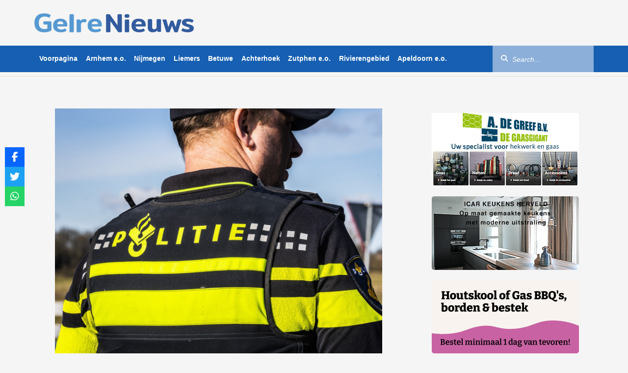

--- FILE ---
content_type: text/javascript
request_url: https://www.gelrenieuws.nl/wp-content/litespeed/js/f2ed919cdf6951ec7c34244816cf7b0f.js?ver=47f86
body_size: 1503
content:
"use strict";var widgetopts_fe={init:function(){var t=this;t.defaults={topSpacing:0,adminbar:0,elBefore:0,lastPos:0,endFixed:varWidgetOpts.shallNotFixed,margin_top:parseInt(varWidgetOpts.margin_top),disable_width:parseInt(varWidgetOpts.disable_width),disable_height:parseInt(varWidgetOpts.disable_height)},jQuery("#wpadminbar").length>0&&(t.defaults.adminbar=jQuery("#wpadminbar").outerHeight()),jQuery(t.defaults.endFixed).length>0&&(t.defaults.fixBoundary=jQuery(t.defaults.endFixed).offset().top+10),t.bindEvents(),t.clones=t.createSpacer(),t.onScrollHandler(),t.animationHandler(),t.linksHandler(),window.addEventListener("resize",function(){t.onResizeHandler()},!1)},winHeight:function(){return parseInt(jQuery(window).height())},docHeight:function(){return parseInt(jQuery(document).height())},scrollY:function(){return window.pageYOffset||parseInt(jQuery(window).scrollTop())},bindEvents:function(){jQuery("body")},createSpacer:function(){var t,e,i,a,s,n,d,r,o,l={};return jQuery(".widgetopts-fixed-this").length>0&&jQuery(".widgetopts-fixed-this").each(function(p){e=jQuery(this),i=e.parent(),i.hasClass("widgetopts-fixed-this")||(t=e.attr("id"),a=e.position(),s=e.outerHeight(),o=e[0].getBoundingClientRect(),n=o.width,d=parseInt(e.css("margin-bottom")),r=i.attr("data-sticky-spacer"),a.left=o.left,a.top=o.left,a.left<o.left&&e.hasClass("elementor-element")&&(a.left=o.left),a.top<o.left&&e.hasClass("elementor-element")&&(a.top=o.left),"undefined"==typeof t&&(t="widgeopts-holder-"+p,e.attr("id",t)),i.attr("data-sticky-height",0),"undefined"!=typeof r&&r!==!1?i.attr("data-sticky-spacer",parseInt(r)+parseInt(i.attr("data-sticky-handler"))):(i.attr("data-sticky-spacer",0),i.attr("data-sticky-handler",s+d)),l[t]={top:a.top,left:a.left,width:n,height:s,spacing:parseInt(i.attr("data-sticky-spacer")),margin:d},jQuery("<div>",{id:t+"_spacer","class":e.attr("class")+" widgetopts_spacer",css:{display:"none",height:s}}).insertBefore("#"+t),i.hasClass("widgetopts-sticky-parent")||i.addClass("widgetopts-sticky-parent"))}),l},onScrollHandler:function(){function t(){!jQuery.isEmptyObject(r.clones)&&r.defaults.disable_width>0&&window.innerWidth>r.defaults.disable_width&&r.defaults.disable_height>0&&window.innerHeight>r.defaults.disable_height&&(jQuery.each(r.clones,function(t,y){i="#"+t,h[f]=t,a=jQuery(i),n=a.parent(),s=jQuery(i+"_spacer"),d=parseInt(a.css("margin-bottom")),"undefined"==typeof s.offset()||s.offset().top==y.top||s.hasClass("widgetopts_scrolled")||(o+=y.margin,y.top=a.offset().top,y.left=a.offset().left,y.height=a.outerHeight(),y.width=a[0].getBoundingClientRect().width,s.addClass("widgetopts_scrolled"),jQuery(r.defaults.endFixed).length>0&&(r.defaults.fixBoundary=jQuery(r.defaults.endFixed).offset().top)),w+=y.height+y.margin,p=parseInt(n.attr("data-sticky-height")),e=y.top-y.spacing-(r.defaults.adminbar+r.defaults.margin_top),f>0&&(e-=r.clones[h[f-1]].spacing),r.scrollY()>=e?(a.hasClass("widgetopts_stuck")||(p=p+y.height+r.defaults.margin_top,n.attr("data-sticky-height",p)),c=w-(y.height+y.margin),a.addClass("widgetopts_stuck").css({position:"fixed","z-index":90,top:c,left:y.left,width:y.width}),s.show().css({visibility:"hidden"}),f++):r.scrollY()<e&&(a.hasClass("widgetopts_stuck")&&(p=p-y.height-r.defaults.margin_top,n.attr("data-sticky-height",p)),s.hide(),a.removeClass("widgetopts_stuck").css({position:"relative",top:"",left:""})),r.defaults.fixBoundary-p<=r.scrollY()-y.margin+r.defaults.adminbar+d&&(u=r.docHeight()-r.defaults.fixBoundary-r.defaults.margin_top,l=r.docHeight()-(r.scrollY()+p+o),g=w-(y.height+y.margin)+(l-u),a.css({top:g}))}),f=0,w=r.defaults.adminbar+r.defaults.margin_top)}var e,i,a,s,n,d,r=this,o=0,l=0,p=0,u=0,f=0,h=[],c=0,g=0,w=r.defaults.adminbar+r.defaults.margin_top;t(),window.addEventListener("scroll",function(){jQuery(".widgetopts-animate").length>0&&r.animationHandler(),t()})},onResizeHandler:function(){function t(){e.defaults.disable_width>0&&window.innerWidth<e.defaults.disable_width||e.defaults.disable_height>0&&window.innerHeight<e.defaults.disable_height?e.resetFixed():e.resetPosition(),e.resizeTimeout=null}var e=this;this.resizeTimeout&&clearTimeout(this.resizeTimeout),this.resizeTimeout=setTimeout(t,0)},resetFixed:function(t){jQuery(".widgetopts_spacer").hide(),t||(t=jQuery(".widgetopts-fixed-this")),t.css({position:"relative",top:"",left:"",width:""}).removeClass("widgetopts_stuck")},resetPosition:function(){var t=this;t=this,jQuery(".widgetopts_spacer").remove(),jQuery(".widgetopts-sticky-parent").removeAttr("data-sticky-height data-sticky-spacer data-sticky-handler"),t.resetFixed(),t.clones=t.createSpacer(),t.onScrollHandler()},animationHandler:function(){var t,e,i,a,s,n,d,r=this;jQuery(".widgetopts-animate").each(function(){switch(t=jQuery(this),d=jQuery(this).attr("id"),e=t.attr("data-animation-event"),i=t.attr("data-animation-type"),a=parseFloat(t.attr("data-animation-speed")).toFixed(2),s=parseFloat(t.attr("data-animation-delay")).toFixed(2),n=parseInt(t.attr("data-animation-offset")),t.hasClass("widgetopts-SO")&&"undefined"!=typeof SOWidgetOpts[d]&&"undefined"!=typeof SOWidgetOpts[d].animation&&(i=SOWidgetOpts[d].animation,e=SOWidgetOpts[d].event,a=SOWidgetOpts[d].speed,s=SOWidgetOpts[d].delay,n=SOWidgetOpts[d].offset),a>0&&t.css({"animation-duration":a+"s","-webkit-animation-duration":a+"s"}),s>0&&t.css({"animation-delay":s+"s","-webkit-animation-delay":s+"s"}),isNaN(n)&&(n=0),e){case"onScreen":r.inViewport(t,.7,n)&&!t.hasClass("animated")&&t.addClass("animated "+i);break;case"enters":r.inViewport(t,0,n)&&!t.hasClass("animated")&&t.addClass("animated "+i);break;default:t.hasClass("animated")||t.addClass("animated "+i)}})},linksHandler:function(){var t,e,i,a;jQuery(".widgetopts-SO-linked").length>0&&jQuery(".widgetopts-SO-linked").each(function(){i="",a="",t=jQuery(this),e=jQuery(this).attr("id"),"undefined"!=typeof SOWidgetOptsURL[e]&&("undefined"!=typeof SOWidgetOptsURL[e].targets&&"1"==SOWidgetOptsURL[e].targets&&(i='target="_blank"'),"undefined"!=typeof SOWidgetOptsURL[e].nofollow&&"1"==SOWidgetOptsURL[e].nofollow&&(a='rel="nofollow"'),t.prepend('<a href="'+SOWidgetOptsURL[e].url+'" '+i+" "+a+' class="widgetopts-custom-wlink"></a>'))})},inViewport:function(t,e,i){var a=this,s=a.scrollY(),n=a.winHeight(),i=i||0,d=jQuery(t).height(),r=s+n,o=jQuery(t).offset().top+i,l=o+d,e=e||0;return r>=o+d*e&&l-d*e>=s}};jQuery(window).on("load",function(){widgetopts_fe.init()})
;

--- FILE ---
content_type: text/javascript
request_url: https://www.gelrenieuws.nl/wp-content/litespeed/js/7a02dcdf7ad10116343289b53a315f09.js?ver=b3f3f
body_size: 543
content:
(function(){var cfg=window.MUNDARO_ADBLOCK||{};if(!cfg.restUrl)return;function setCookie(name,value,days){try{var d=new Date();d.setTime(d.getTime()+(days*24*60*60*1000));document.cookie=name+"="+encodeURIComponent(value)+"; expires="+d.toUTCString()+"; path=/; SameSite=Lax"}catch(e){}}
function getCookie(name){try{var match=document.cookie.match(new RegExp('(?:^|; )'+name.replace(/[\.$?*|{}\(\)\[\]\\\/\+^]/g,'\\$&')+'=([^;]*)'));return match?decodeURIComponent(match[1]):null}catch(e){return null}}
function baitElementCheck(){return new Promise(function(resolve){try{var bait=document.createElement('div');bait.className='ads ad adsbox ad-placement ad-banner ad-slot adarea ad-container';bait.setAttribute('style','width:1px;height:1px;position:absolute;left:-10000px;top:-10000px;');document.body.appendChild(bait);var style=window.getComputedStyle?getComputedStyle(bait):bait.currentStyle;var blocked=!1;if(style)blocked=(style.display==='none')||(style.visibility==='hidden');blocked=blocked||bait.offsetParent===null||bait.offsetHeight===0||bait.clientHeight===0;document.body.removeChild(bait);resolve(!!blocked)}catch(e){resolve(!1)}})}
function baitScriptLoadCheck(){return new Promise(function(resolve){try{var s=document.createElement('script');s.src=cfg.baitUrl+(cfg.baitUrl.indexOf('?')>-1?'&':'?')+'t='+Date.now();s.async=!0;var done=!1;s.onload=function(){if(done)return;done=!0;resolve(!1)};s.onerror=function(){if(done)return;done=!0;resolve(!0)};setTimeout(function(){if(!done){done=!0;resolve(!0)}},1500);document.head.appendChild(s)}catch(e){resolve(!1)}})}
function detectAdblock(){return Promise.all([baitElementCheck(),baitScriptLoadCheck()]).then(function(rs){return rs[0]||rs[1]})}
function sendHit(isAdblock,isUnique){if(!isAdblock)return;var payload={adblock:!0,unique:!!isUnique,url:location.href,ref:document.referrer||''};try{fetch(cfg.restUrl,{method:'POST',headers:{'Content-Type':'application/json','X-WP-Nonce':cfg.nonce},body:JSON.stringify(payload),credentials:'same-origin',keepalive:!0})}catch(e){}}
function run(){detectAdblock().then(function(isOn){var hasCookie=!!getCookie(cfg.cookieName);if(isOn&&!hasCookie)setCookie(cfg.cookieName,'1',cfg.cookieDays);sendHit(isOn,isOn&&!hasCookie)})}
if(document.readyState==='complete'||document.readyState==='interactive')run();else document.addEventListener('DOMContentLoaded',run)})()
;